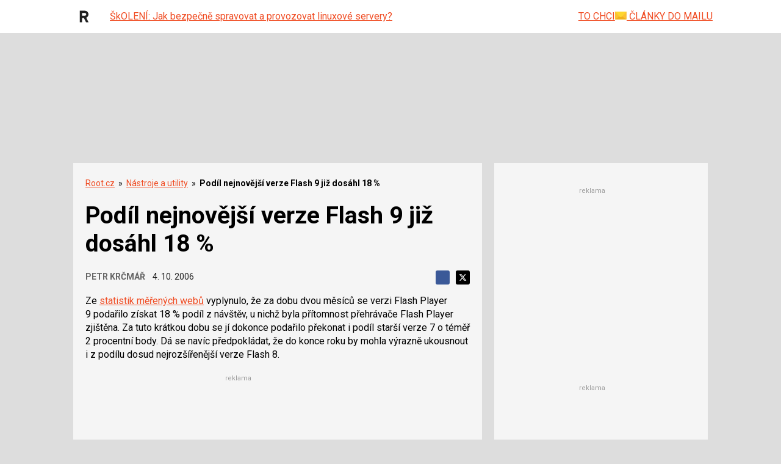

--- FILE ---
content_type: text/html; charset=utf-8
request_url: https://www.google.com/recaptcha/api2/aframe
body_size: 183
content:
<!DOCTYPE HTML><html><head><meta http-equiv="content-type" content="text/html; charset=UTF-8"></head><body><script nonce="ZoDw-lCjrwE57cMHvZZMww">/** Anti-fraud and anti-abuse applications only. See google.com/recaptcha */ try{var clients={'sodar':'https://pagead2.googlesyndication.com/pagead/sodar?'};window.addEventListener("message",function(a){try{if(a.source===window.parent){var b=JSON.parse(a.data);var c=clients[b['id']];if(c){var d=document.createElement('img');d.src=c+b['params']+'&rc='+(localStorage.getItem("rc::a")?sessionStorage.getItem("rc::b"):"");window.document.body.appendChild(d);sessionStorage.setItem("rc::e",parseInt(sessionStorage.getItem("rc::e")||0)+1);localStorage.setItem("rc::h",'1769499227795');}}}catch(b){}});window.parent.postMessage("_grecaptcha_ready", "*");}catch(b){}</script></body></html>